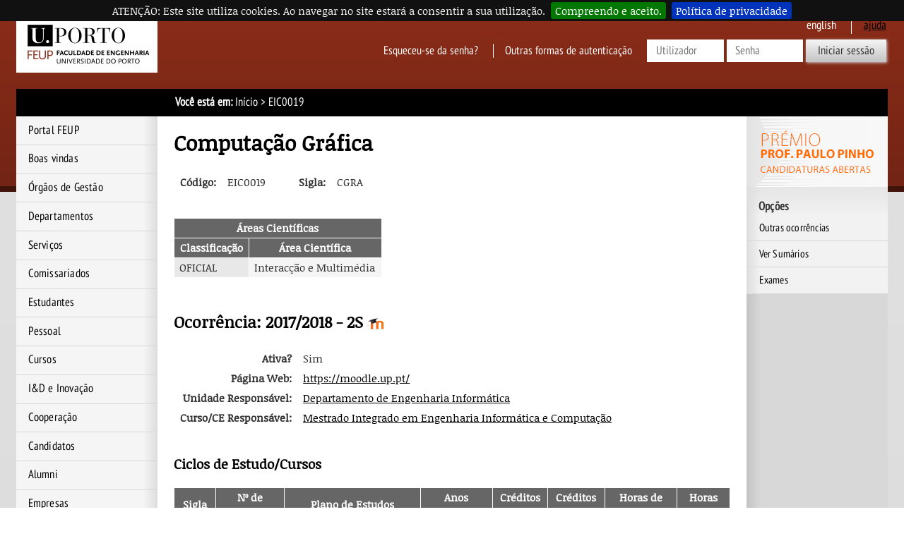

--- FILE ---
content_type: text/html; charset=iso-8859-15
request_url: https://sigarra.up.pt/feup/pt/ucurr_geral.ficha_uc_view?pv_ocorrencia_id=399891
body_size: 30487
content:
<!DOCTYPE html>
<html lang="pt" dir="ltr">
<head>
<link rel="apple-touch-icon" sizes="57x57" href="/apple-touch-icon-57x57.png" /><link rel="apple-touch-icon" sizes="114x114" href="/apple-touch-icon-114x114.png" /><link rel="apple-touch-icon" sizes="72x72" href="/apple-touch-icon-72x72.png" /><link rel="apple-touch-icon" sizes="144x144" href="/apple-touch-icon-144x144.png" /><link rel="apple-touch-icon" sizes="60x60" href="/apple-touch-icon-60x60.png" /><link rel="apple-touch-icon" sizes="120x120" href="/apple-touch-icon-120x120.png" /><link rel="apple-touch-icon" sizes="76x76" href="/apple-touch-icon-76x76.png" /><link rel="apple-touch-icon" sizes="152x152" href="/apple-touch-icon-152x152.png" /><link rel="icon" type="image/png" href="/favicon-16x16.png" sizes="16x16" /><link rel="icon" type="image/png" href="/favicon-32x32.png" sizes="32x32" /><link rel="icon" type="image/png" href="/favicon-96x96.png" sizes="96x96" /><link rel="icon" type="image/png" href="/favicon-160x160.png" sizes="160x160" /><meta name="msapplication-TileColor" content="#000000" /><meta name="msapplication-TileImage" content="/mstile-144x144.png" /><meta name="msapplication-square70x70logo" content="/mstile-70x70.png" /><meta name="msapplication-square150x150logo" content="/mstile-150x150.png" /><meta name="msapplication-square310x310logo" content="/mstile-310x310.png" />
<meta name="viewport" content="width=device-width">
<meta http-equiv="Content-Type" content="text/html;charset=iso-8859-15">
<link rel="canonical" href="https://sigarra.up.pt/feup/pt/ucurr_geral.ficha_uc_view?pv_ocorrencia_id=399891" />
<link rel="alternate" href="https://sigarra.up.pt/feup/pt/ucurr_geral.ficha_uc_view?pv_ocorrencia_id=399891" hreflang="pt" />
<link rel="alternate" href="https://sigarra.up.pt/feup/en/ucurr_geral.ficha_uc_view?pv_ocorrencia_id=399891" hreflang="en" />
<meta name="author" content="Faculdade de Engenharia da Universidade do Porto">
<!--start css -->
<link rel="stylesheet" type="text/css" href="/feup/pt/css/768" media="screen,print">
<link rel="stylesheet" type="text/css" href="/feup/pt/css/1608" media="screen,print">
<link rel="stylesheet" type="text/css" href="/feup/pt/css/774" media="screen,print">
<link rel="stylesheet" type="text/css" href="/feup/pt/css/775" media="print">
<link rel="stylesheet" type="text/css" href="/feup/pt/css/771" media="screen,print">
<link rel="stylesheet" type="text/css" href="/feup/pt/css/815" media="print">
<link rel="stylesheet" type="text/css" href="/feup/pt/css/2168" media="screen,print">
<link rel="stylesheet" type="text/css" href="/feup/pt/css/780" media="screen,print">
<link rel="stylesheet" type="text/css" href="/feup/pt/css/1768" media="screen,print">
<link rel="stylesheet" type="text/css" href="/feup/pt/css/846" media="screen,print,handheld">
<link rel="stylesheet" type="text/css" href="/feup/pt/css/1848" media="print">
<link rel="stylesheet" type="text/css" href="/feup/pt/css/2548" media="screen">
<link rel="stylesheet" type="text/css" href="/feup/pt/css/2568" media="screen,handheld">
<link rel="stylesheet" type="text/css" href="/feup/pt/css/803" media="screen,print,handheld">

<!--end css -->
<title>FEUP - Computação Gráfica</title>

<script type="text/javascript" src="js/web_base.js"></script>

<script type="text/javascript" src="/feup/pt/js/jquery.js"></script>
<script type="text/javascript" src="/feup/pt/js/jquery-migrate.js"></script>
<script type="text/javascript" src="/feup/pt/js/bootstrap.min.js"></script>

<script type="text/javascript" src="/feup/pt/js/jquery.cookiebar.js"></script>
<link rel="stylesheet" type="text/css" href="/feup/pt/css/2228">
<noscript><div id="cookie-bar" class="fixed"><p>ATENÇÃO: Este site utiliza cookies. Ao navegar no site estará a consentir a sua utilização.<a href="web_page.aceita_cookies?pv_address=UCURR_GERAL.FICHA_UC_VIEW?pv_ocorrencia_id=399891" class="cb-enable">Compreendo e aceito.</a><a href="https://www.up.pt/portal/pt/politica-de-privacidade/" class="cb-policy">Política de privacidade</a></p></div></noscript>

</head>
<body >
<div class="saltar" tabindex="0">Saltar para:<ul><li><a href="#ancora-conteudo" accesskey="c">Conteúdo (tecla de atalho: c)</a></li><li><a href="#ancora-opcoes" accesskey="o">Opções (tecla de atalho: o)</a></li><li><a href="#ancora-menu" accesskey="m">Menu Principal (tecla de atalho: m)</a></li><li><a href="#ancora-login" accesskey="s">Iniciar sessão autenticada (tecla de atalho: s)</a></li></ul></div>
<div id="involucro">
<div id="cabecalho">
<a href="web_page.Inicial" title="Ligação à página Inicial"><img src="/feup/pt/imagens/LogotipoSI" alt="Logótipo"  title="Logótipo"   id="logotipo" width="400" height="160"></a>
<link rel="stylesheet" href="/lib/bootstrap/css/bootstrap.min.css">
<script type="text/javascript" src="/lib/bootstrap/js/bootstrap.min.js"></script>

<link rel="stylesheet" href="/lib/font-awesome/css/font-awesome.min.css"><a href="#" data-element-to-toggle="#colunaprincipal" id="toggle-coluna-principal" aria-hidden="true">
  <div class="visibilidade-coluna-esquerda">
    <span class="fa fa-bars" aria-hidden="true"></span>
    <span class="acs">Comuta visibilidade da coluna esquerda</span>
  </div>
</a><div id="cabecalho-conteudo-1">
<div class="logotipo-alternativo" aria-hidden="true">
  <a href="web_page.Inicial" title="Ligação à página Inicial"><img src="imagens/LogotipoSI" alt="Logótipo" title="Logótipo" id="logotipo" width="200" height="80"></a>
</div></div><div id="cabecalho-conteudo-2">
<div class="cabecalho-agregador"><a href="/feup/en/UCURR_GERAL.FICHA_UC_VIEW?pv_ocorrencia_id=399891" class="idioma en" title="This Page in English">
English
</a>
<a href="web_base.gera_pagina?p_pagina=249641" class="ajuda-contextual" title="Ajuda Contextual">
ajuda
</a>
<div class="autenticacao nao-autenticado">
<div class="login-alternativo" aria-hidden="true">
<a href="vld_validacao.login?p_address=WEB_PAGE.INICIAL&p_app=162&p_amo=1708">
<span class="fa fa-unlock" aria-hidden="true">
</span>
<span class="acs">
Login
</span>
</a>
</div>
<form action="vld_validacao.validacao" method="post">
<input type="hidden" name="p_app" value="162">
<input type="hidden" name="p_amo" value="1708">
<a name="ancora-login"></a>
<a href="gent_geral.list_services" title="Clique aqui para recuperar o acesso ao SIGARRA" class="recuperacao-de-acesso">Esqueceu-se da senha?</a>
<a href="vld_validacao.login?p_address=UCURR_GERAL.FICHA_UC_VIEW?pv_ocorrencia_id=399891&p_app=162&p_amo=1708" title="Outras formas de autenticação" class="outras-autenticacoes">Outras formas de autenticação</a>
<input type="hidden" name="p_address" value="UCURR_GERAL.FICHA_UC_VIEW?pv_ocorrencia_id=399891">
<input type="text" name="p_user" title="Introduza o utilizador" placeholder="Utilizador" id="user" autocomplete="off" data-cip-id="user">
<input type="password" autocomplete="off" name="p_pass" title="Introduza a senha" placeholder="Senha" id="pass" autocomplete="off" data-cip-id="pass">
<button value="Iniciar sessão" type="submit">Iniciar sessão</button>
</form>
</div>
</div><a href="#" data-element-to-toggle="#colunaextra" id="toggle-coluna-secundaria" aria-hidden="true">
  <div class="visibilidade-coluna-direita">
    <span class="fa fa-ellipsis-v" aria-hidden="true"></span>
    <span class="acs">Comuta visibilidade da coluna direita</span>
  </div>
</a></div>
</div>
<div id="barralocalizacao"><strong>Você está em:</strong> <a href="web_page.inicial" title="Início" >Início</a><span class="pagina-atual"> &gt; EIC0019</span></div>
<div id="envolvente">
<div id="colunaprincipal"><!-- Inicio Coluna Principal -->
<nav><div id="menu-navegacao">
<div id="menu-navegacao-cabecalho">Menu Principal</div>
<div id="menu-navegacao-conteudo"><a name="ancora-menu" class="ecra"></a>
<ul>
<li><a href="https://www.up.pt/feup" title="Portal FEUP" class="menu-navegacao-conteudo-1">Portal FEUP</a></li>
<li><a href="web_base.gera_pagina?P_pagina=1182" title="Boas vindas" class="menu-navegacao-conteudo-2">Boas vindas</a></li>
<li><a href="web_base.gera_pagina?p_pagina=31715" title="Órgãos de Gestão" class="menu-navegacao-conteudo-3">Órgãos de Gestão</a></li>
<li><a href="uni_geral.nivel_list?pv_nivel_id=1" title="Departamentos" class="menu-navegacao-conteudo-4">Departamentos</a></li>
<li><a href="uni_geral.nivel_list?pv_nivel_id=4" title="Serviços" class="menu-navegacao-conteudo-5">Serviços</a></li>
<li><a href="uni_geral.nivel_list?pv_nivel_id=23" title="Comissariados" class="menu-navegacao-conteudo-6">Comissariados</a></li>
<li><a href="web_base.gera_pagina?p_pagina=ESTUDANTES" title="Estudantes" class="menu-navegacao-conteudo-7">Estudantes</a></li>
<li><a href="func_geral.formquery" title="Pessoal" class="menu-navegacao-conteudo-8">Pessoal</a></li>
<li><a href="cur_geral.cur_inicio" title="Cursos" class="menu-navegacao-conteudo-10">Cursos</a></li>
<li><a href="web_base.gera_pagina?p_pagina=1827" title="Investigação e Desenvolvimento e Inovação" class="menu-navegacao-conteudo-11">I&D e Inovação</a></li>
<li><a href="web_base.gera_pagina?p_pagina=1823" title="Cooperação" class="menu-navegacao-conteudo-12">Cooperação</a></li>
<li><a href="web_base.gera_pagina?P_pagina=44606" title="Portal do Candidato" class="menu-navegacao-conteudo-13">Candidatos</a></li>
<li><a href="web_base.gera_pagina?p_pagina=243186" title="Alumni" class="menu-navegacao-conteudo-14">Alumni</a></li>
<li><a href="web_base.gera_pagina?p_pagina=242380" title="Empresas" class="menu-navegacao-conteudo-15">Empresas</a></li>
<li><a href="noticias_geral.lista_noticias" title="Notícias" class="menu-navegacao-conteudo-16">Notícias</a></li>
<li><a href="web_base.gera_pagina?p_pagina=1831" title="Pesquisa" class="menu-navegacao-conteudo-17">Pesquisa</a></li>
</ul></div></div></nav> <!-- end navegacao-menu -->
<div id="caixa-campus">
<div id="caixa-campus-cabecalho">
Mapa das Instalações
</div>
<div id="caixa-campus-conteudo">
<div class="planta-involucro">
<map name="mapamIkKDLEx"><area shape="poly" alt="Edifício A (Administração)" coords="25,76,19,76,22,67,19,66,19,64,14,64,14,62,7,62,7,71,14,71,14,67,17,68,17,72,12,75,12,79,23,81,23,78,25,78" href="instal_geral.edificio_view?pv_id=1401" title="Edifício A (Administração)" />
<area shape="poly" alt="Edifício B (Aulas) - Bloco I" coords="74,83,69,83,66,80,65,75,73,75,76,78,78,81" href="instal_geral.edificio_view?pv_id=1404" title="Edifício B (Aulas) - Bloco I" />
<area shape="poly" alt="Edifício B (Aulas) - Bloco II" coords="87,90,86,100,80,98,82,91,76,90,74,97,69,95,71,83,87,88,86,90" href="instal_geral.edificio_view?pv_id=1407" title="Edifício B (Aulas) - Bloco II" />
<area shape="poly" alt="Edifício B (Aulas) - Bloco III" coords="46,79,70,83,70,88,65,87,64,95,58,93,59,86,54,86,53,94,47,92,48,84,46,84" href="instal_geral.edificio_view?pv_id=1405" title="Edifício B (Aulas) - Bloco III" />
<area shape="poly" alt="Edifício B (Aulas) - Bloco IV" coords="26,76,46,79,46,84,43,84,42,92,36,90,37,83,33,83,31,91,25,89,27,78,25,78,25,76" href="instal_geral.edificio_view?pv_id=1406" title="Edifício B (Aulas) - Bloco IV" />
<area shape="poly" alt="Edifício C (Biblioteca)" coords="95,83,105,86,102,96,93,92" href="instal_geral.edificio_view?pv_id=1408" title="Edifício C (Biblioteca)" />
<area shape="poly" alt="Edifício D (CICA)" coords="87,71,92,71,90,81,88,81,88,79,86,79,86,81,84,81,84,73,86,73,87,75" href="instal_geral.edificio_view?pv_id=1409" title="Edifício D (CICA)" />
<area shape="poly" alt="Edifício E (Química)" coords="44,71,32,71,32,68,30,68,30,54,37,54,37,66,44,66" href="instal_geral.edificio_view?pv_id=1410" title="Edifício E (Química)" />
<area shape="rect" alt="Edifício F (Minas e Metalurgia)" coords="44,54,51,71" href="instal_geral.edificio_view?pv_id=1411" title="Edifício F (Minas e Metalurgia)" />
<area shape="rect" alt="Edifício F (Minas e Metalurgia)" coords="47,47,51,51" href="instal_geral.edificio_view?pv_id=1411" title="Edifício F (Minas e Metalurgia)" />
<area shape="poly" alt="Edifício G (Civil)" coords="73,71,51,71,51,66,56,66,56,54,67,54,67,66,73,66" href="instal_geral.edificio_view?pv_id=1412" title="Edifício G (Civil)" />
<area shape="rect" alt="Edifício H (Civil)" coords="55,31,73,51" href="instal_geral.edificio_view?pv_id=1413" title="Edifício H (Civil)" />
<area shape="poly" alt="Edifício I (Electrotecnia)" coords="73,71,90,71,90,54,84,54,84,66,80,66,80,53,73,54" href="instal_geral.edificio_view?pv_id=1414" title="Edifício I (Electrotecnia)" />
<area shape="poly" alt="Edifício J (Electrotecnia)" coords="84,51,73,51,73,46,82,46,82,45,79,45,79,40,84,40" href="instal_geral.edificio_view?pv_id=1415" title="Edifício J (Electrotecnia)" />
<area shape="rect" alt="Edifício K (Pavilhão)" coords="75,40,78,44" href="instal_geral.edificio_view?pv_id=1427" title="Edifício K (Pavilhão)" />
<area shape="poly" alt="Edifício L (Mecânica)" coords="102,72,96,71,91,71,91,67,96,67,96,54,102,54" href="instal_geral.edificio_view?pv_id=1416" title="Edifício L (Mecânica)" />
<area shape="rect" alt="Edifício M (Mecânica)" coords="90,31,102,51" href="instal_geral.edificio_view?pv_id=1421" title="Edifício M (Mecânica)" />
<area shape="poly" alt="Edifício N (Garagem)" coords="92,71,96,71,107,74,101,84,95,82,93,85,89,83,90,81" href="instal_geral.edificio_view?pv_id=1417" title="Edifício N (Garagem)" />
<area shape="poly" alt="Edifício O (Cafetaria)" coords="15,54,28,54,28,58,26,58,26,57,19,57,19,59,15,60" href="instal_geral.edificio_view?pv_id=1430" title="Edifício O (Cafetaria)" />
<area shape="poly" alt="Edifício P (Cantina)" coords="82,118,89,126,87,128,88,129,80,137,79,135,81,133,73,126" href="instal_geral.edificio_view?pv_id=1431" title="Edifício P (Cantina)" />
<area shape="poly" alt="Edifício Q (Central de Gases)" coords="44,47,46,47,46,50,44,50" href="instal_geral.edificio_view?pv_id=1426" title="Edifício Q (Central de Gases)" />
<area shape="poly" alt="Edifício R (Laboratório de Engenharia do Ambiente)" coords="48,40,50,40,50,45,47,45,47,41,48,41" href="instal_geral.edificio_view?pv_id=1428" title="Edifício R (Laboratório de Engenharia do Ambiente)" />
<area shape="poly" alt="Edifício S1 (INESC)" coords="79,11,79,22,69,22,69,16,70,16" href="instal_geral.edificio_view?pv_id=1420" title="Edifício S1 (INESC)" />
<area shape="poly" alt="Edifício S2 (INESC/FEUP)" coords="79,14,79,21,88,21,88,14" href="instal_geral.edificio_view?pv_id=1461" title="Edifício S2 (INESC/FEUP)" />
<area shape="poly" alt="Edifício T (Torre do INEGI)" coords="101,16,105,17,104,21,100,20" href="instal_geral.edificio_view?pv_id=1424" title="Edifício T (Torre do INEGI)" />
<area shape="poly" alt="Edifício U (Nave do INEGI)" coords="88,11,98,11,98,15,101,15,99,18,97,18,97,21,88,21" href="instal_geral.edificio_view?pv_id=1429" title="Edifício U (Nave do INEGI)" />
<area shape="poly" alt="Edifício X (Associação de Estudantes)" href="instal_geral.edificio_view?pv_id=1432" coords="54,133,54,137,46,138,46,139,42,141,39,139,43,137,41,135,40,136,37,132,41,130,42,132,46,131,47,134" title="Edifício X (AEFEUP)" /></map>
<img src="instal_geral2.get_mapa?pv_id=80721" usemap="#mapamIkKDLEx">
</div>
</div>
</div>
<!--Fim do Mapa das Instalações-->
</div><!-- end colunaprincipal -->
<div id="colunaextra"><!-- Início da Coluna Extra -->
<a href="https://sigarra.up.pt/feup/pt/noticias_geral.ver_noticia?p_nr=189598"><img src="/feup/pt/imagens/destaque/41973" alt="Prémio Professor Paulo Pinho" title="Prémio Professor Paulo Pinho" class="destaque"></a><a name="ancora-opcoes" class="ecra"></a>
<div class="caixa-opcoes">
<div class="caixa-opcoes-cabecalho opc-grupo-20">Opções</div>
<div class="caixa-opcoes-conteudo">
<ul>
<li><a href="ucurr_geral.ficha_uc_list?pv_ucurr_id=224691 " title="Outras ocorrências">Outras ocorrências</a></li>
<li><a href="sumarios_geral.ver?pv_ocorrencia_id=399891 " title="Ver Sumários">Ver Sumários</a></li>
<li><a href="exa_geral.mapa_de_exames?p_ocorr_id=399891 " title="Exames">Exames</a></li>
</ul><!--fecha_grupo_anterior-->
</div><!-- end caixa-opcoes-conteudo -->
</div><!-- end caixa-opcoes -->
</div><!-- end Coluna Extra -->
<div id="conteudo"><div id="conteudoinner">
<h1 id="seccao"></h1>
<a name="ancora-conteudo" class="ecra"></a>
<h1>Computação Gráfica</h1>
<table  class="formulario">
<tr>
<td class="formulario-legenda">Código:</td>
<td>EIC0019</td>
<td>&nbsp;&nbsp;&nbsp;</td>
<td class="formulario-legenda">Sigla:</td>
<td>CGRA</td>
</tr>
</table>
<br />
<table  class="dados">
<tr>
<th colspan="2">Áreas Científicas</th>
</tr>
<tr>
<th>Classificação</th>
<th>Área Científica</th>
</tr>
<tr class="d">
<td class="k t">OFICIAL</td>
<td class="t">Interacção e Multimédia</td>
</tr>
</table>
<h2>Ocorrência: 2017/2018 - 2S <a href="moodle_portal.go_moodle_portal_up?p_codigo=-1" title="Requerida a integração com o Moodle"><img src="/feup/pt/imagens/MoodleIcon" alt="Ícone do Moodle"  title="Requerida a integração com o Moodle"   class="border0"></a></h2>
<table  class="formulario">
<tr>
<td class="formulario-legenda">Ativa? </td>
<td>Sim</td>
</tr>
<tr>
<td class="formulario-legenda">Página Web: </td>
<td><a href="https://moodle.up.pt/" title="Ver Página" >https://moodle.up.pt/</a></td>
</tr>
<tr>
<td class="formulario-legenda">Unidade Responsável: </td>
<td><a href="uni_geral.unidade_view?pv_unidade=151" title="Ver Unidade" >Departamento de Engenharia Informática</a></td>
</tr>
<tr>
<td class="formulario-legenda">Curso/CE Responsável: </td>
<td><a href="cur_geral.cur_view?pv_curso_id=742&pv_ano_lectivo=2017" title="Ver Página" >Mestrado Integrado em Engenharia Informática e Computação</a></td>
</tr>
</table>
<h3>Ciclos de Estudo/Cursos</h3>
<table  class="dados">
<tr>
<th>Sigla</th>
<th>Nº de Estudantes</th>
<th>Plano de Estudos</th>
<th>Anos Curriculares</th>
<th>Créditos UCN</th>
<th>Créditos ECTS</th>
<th>Horas de Contacto</th>
<th>Horas Totais</th>
</tr>
<tr class="d">
<td rowspan="1" class="k t"><a href="cur_geral.cur_view?pv_curso_id=742&pv_ano_lectivo=2017">MIEIC</a></td>
<td rowspan="1" class="n">171</td>
<td rowspan="1" class="t"><a href="cur_geral.cur_planos_estudos_view?pv_plano_id=2496&pv_ano_lectivo=2017">Plano de estudos a partir de 2009/10</a></td>
<td rowspan="1" class="l">2</td>
<td rowspan="1" class="l"> - </td>
<td rowspan="1" class="n">6</td>
<td rowspan="1" class="n">56</td>
<td rowspan="1" class="n">162</td>
</tr>
</table>
<h3>Língua de trabalho</h3>
Português - Suitable for English-speaking students
<h3>Objetivos</h3>
<p>ENQUADRAMENTO: A computação Gráfica tem vindo a afirmar-se e é hoje um componente muito importante em toda a envolvente de interação pessoa-computador. No entanto, a sua aplicabilidade vai muito além, tendo hoje em dia uma posição de relevo em indústrias importantes como sejam a cinematográfica e a dos jogos. Também na tecnologia e na ciência desempenha um papel insubstituível permitindo a visualização de fenómenos, muitas vezes ligada a simulação e a técnicas de realidade virtual. Nesta unidade curricular, efetua-se uma abordagem às matérias de Computação Gráfica segundo uma filosofia tipo Top-Down, iniciando-se com os temas mais relacionados com os 3D (síntese de imagem, modelação) e terminando com a visita a vários algoritmos mais elementares, no âmbito dos 2D. A componente 3D da matéria é acompanhada, nas aulas práticas, com exercícios baseados em tecnologias de grande utilização, o OpenGL e o WebGL.</p>
<p>OBJETIVOS ESPECÌFICOS: - Transmitir o conhecimento de conceitos, técnicas, algoritmos, tecnologias e arquitecturas de Computação Gráfica. - Reforçar os conhecimentos teóricos com a sua aplicação prática, por meio da implementação, teste e avaliação de algoritmos abordados em teoria.</p>
<p>DISTRIBUIÇÃO PERCENTUAL<br />- Componente científica: 50%<br />- Componente tecnológica: 50%</p>
<p> </p><h3>Resultados de aprendizagem e competências</h3>
<p>RESULTADOS DA APRENDIZAGEM:<br />- compreender a interligação dos vários módulos de um sistema gráfico 3D;<br />- desenhar e implementar pequenas aplicações orientadas para os 3D;<br />- desenhar e implementar aplicações com interface gráfica, nas suas várias vertentes;<br />- dominar a programação por eventos.</p><h3>Modo de trabalho</h3>
Presencial
<h3>Pré-requisitos (conhecimentos prévios) e co-requisitos (conhecimentos simultâneos)</h3>
<p>- Programação (preferivelmente em C/C++)<br />- Algoritmos e Estruturas de Dados.<br />- Operações algébricas de utilização comum.<br />- Álgebra e Matemática. </p><h3>Programa</h3>
<p>Panorâmica da Computação Gráfica e suas aplicações.<br /><br />Síntese de Imagem de cenas 3D:<br />    iluminação local e iluminação global;<br />    cálculo de visibilidade.<br /><br />Representação de cor em Computação Gráfica.<br /><br />Transformações geométricas 2D/3D.<br /><br />Modelação:<br />    malhas poligonais 3D,<br />    curvas,<br />    superfícies e sólidos.<br /><br />Interacção; conceitos para o desenvolvimento de interfaces gráficas.<br /><br />Computação Gráfica 2D: algoritmos de rasterização, transformações geométricas 2D e visualização 2D.</p><h3>Bibliografia Obrigatória</h3>
Foley, James D. 070; <a href="https://discovery.up.pt/permalink/351PUCS_INST/1levj0s/alma990004551570108801" title="Introduction to computer graphics (Abre numa nova janela)" target="_blank" >Introduction to computer graphics</a>. ISBN: 0-201-60921-5 <br>
<h3>Bibliografia Complementar</h3>
Hearn, Donald; <a href="https://discovery.up.pt/permalink/351PUCS_INST/1levj0s/alma990004593540108801" title="Computer graphics (Abre numa nova janela)" target="_blank" >Computer graphics</a>. ISBN: 0-13-578634-7 <br>
<h3>Observações Bibliográficas</h3>
Outros elementos de consulta serão disponibilizados oportunamente pelos docentes/Other bibliographic issues may be available.
<h3>Métodos de ensino e atividades de aprendizagem</h3>
<p>Aulas teóricas:<br />- Apresentação das principais teorias, técnicas e algoritmos utilizados em Computação Gráfica.<br /><br />Aulas Teórico-Práticas:<br />- Discussão e desenvolvimento de exercícios, testados em computador, ao nível de cada grupo, com possíveis desenvolvimentos extra-escolares.<br />- Utilização de OpenGL/WebGL para verificação de alguns tópicos teóricos 3D, assim como para as questões 2D.<br />- Realização de um pequeno projeto.</p><h3>Software</h3>
Java Script, C/C++, WebGL<br>
<h3>Palavras Chave</h3>
Ciências Físicas > Ciência de computadores > Modelação em 3 dimensões<br>
Ciências Tecnológicas > Tecnologia > Técnicas gráficas > Computação gráfica<br>
Ciências Tecnológicas > Tecnologia > Tecnologia de interface > Realidade virtual<br>
Ciências Físicas > Ciência de computadores > Sistema de computadores > Interacção pessoa-computador<br>
<h3>Tipo de avaliação</h3>
Avaliação distribuída com exame final
<h3>Componentes de Avaliação</h3>
<table  class="dados">
<tr>
<th>Designação</th>
<th>Peso (%)</th>
</tr>
<tr class="d">
<td class="t">Exame</td>
<td class="n">  60,00</td>
</tr>
<tr class="d">
<td class="t">Teste</td>
<td class="n">  20,00</td>
</tr>
<tr class="d">
<td class="t">Trabalho laboratorial</td>
<td class="n">  20,00</td>
</tr>
<tr class="totais">
<td><b>Total: </b></td>
<td class="n">  100,00</td>
</tr>
</table>
<h3>Componentes de Ocupação</h3>
<table  class="dados">
<tr>
<th>Designação</th>
<th>Tempo (Horas)</th>
</tr>
<tr class="d">
<td class="t">Estudo autónomo</td>
<td class="n">   78,00</td>
</tr>
<tr class="d">
<td class="t">Frequência das aulas</td>
<td class="n">   56,00</td>
</tr>
<tr class="d">
<td class="t">Trabalho laboratorial</td>
<td class="n">   30,00</td>
</tr>
<tr class="totais">
<td><b>Total: </b></td>
<td class="n">  164,00</td>
</tr>
</table>
<h3>Obtenção de frequência</h3>
<p>Não exceder o número limite de faltas e obter um mínimo de 40% na classificação da avaliação distribuída.</p><h3>Fórmula de cálculo da classificação final</h3>
<p>Legenda:<br />CF: Classificação Final<br />AvEx: Classificaçao de Exame<br />AvDis: Avaliação Distribuída<br /><br />CF = 60% AvEx + 40% AvDis<br /><br />AvDis = 50% Minitestes + 50% Trabalho/Projeto<br /><br />Para obter aprovação é exigido um mínimo de 40% em qualquer das duas componentes de avaliação, distribuída e exame final. NOTA: os mini-testes são sem consulta; o exame final é com consulta.</p><h3>Provas e trabalhos especiais</h3>
<p>Os minitestes ocorrerão no horário das aulas teóricas, nas seguintes datas:<br /><br />   - 2018-03-15<br />   - 2018-05-03<br /><br />A entrega do projeto final deverá ocorrer até ao dia:<br /><br />   - 2018-05-27<!-- MT1: 25/03/2015 (salas B104, B208, B213)<br />MT2: 13/05/2015 (salas B104, B208, B213) --></p><h3>Avaliação especial (TE, DA, ...)</h3>
<p>Os alunos com inscrição TE e equivalentes devem, de preferência, realizar os mini testes correspondentes à avaliação distribuída, sendo o trabalho/projeto obrigatório. Devem tomar a iniciativa de acordar, com o docente, datas para acompanhamento dos trabalhos práticos.<br /><br />A classificação final poderá, em caso de haver vantagem, ser atribuída como em melhoria de classificação.</p><h3>Melhoria de classificação</h3>
<p>Para efeitos de melhoria, a classificação distribuída resume-se a 20% correspondentes ao trabalho/projeto, dispensando-se a classificação dos minitestes (peso do exame = 80%).</p><h3>Observações</h3>
<p>Embora a lingua "regular" de ensino seja o Português, pode optar-se pelo Inglês no caso de a unidade curricular ser frequentada por alunos estrangeiros. O material de apoio à unidade curricular e os resultados das avaliações são publicados no moodle da FEUP.</p><script type="text/javascript">jQuery(document).ready(function($) {
$.cookieBar({message: 'ATENÇÃO: Este site utiliza cookies. Ao navegar no site estará a consentir a sua utilização.', acceptText: 'Compreendo e aceito.', fixed: true,policyButton: true,policyText: 'Política de privacidade',policyURL: 'https://www.up.pt/portal/pt/politica-de-privacidade/'});
});</script>
</div><!-- end conteudoinner--></div><!-- end conteudo-->
</div><!-- end envolvente -->
<div class="limpar"></div>
<div id="ferramentas">
<span id="imprimir-extra"><script type="text/javascript">
//<![CDATA[document.write('<a href="javascript:window.print()">Versão para Impressão<\/a>')
//]]>
</script></span>
<span id="recomendar"><a href="mailto:?subject=Penso%20que%20isto%20te%20pode%20interessar:%20FEUP%20-%20Computação%20Gráfica&amp;body=Penso%20que%20isto%20te%20pode%20interessar:%20FEUP%20-%20Computação%20Gráfica.%20%250A%250Ahttp://sigarra.up.pt/feup/pt/UCURR_GERAL.FICHA_UC_VIEW?pv_ocorrencia_id=399891">Recomendar Página</a></span>
<script type="text/javascript">
document.write('<span id="favoritos"><a href = "javascript:AddToFavorites()" title="Adicionar aos Favoritos">Adicionar aos Favoritos<\/a><\/span>');
</script>
<span id="voltar-topo">
<a href="#conteudo">Voltar ao Topo</a></span></div><!-- end ferramentas -->
<div id="rodape">

<span id="rodape-copyright"><a href="web_base.gera_pagina?p_pagina=COPYRIGHT">Copyright 1996-2026 &copy; Faculdade de Engenharia da Universidade do Porto</a></span>
<span id="rodape-termos">&nbsp;I&nbsp;<a href="web_base.gera_pagina?p_pagina=TERMOS%20E%20CONDICOES">Termos e Condições</a></span>
<span id="rodape-acessibilidade">&nbsp;I&nbsp;<a href="web_base.gera_pagina?p_pagina=ACESSIBILIDADE">Acessibilidade</a></span>
<span id="rodape-az">&nbsp;I&nbsp;<a href="az_geral.az?pct_id=162">Índice A-Z</a></span>
<span id="rodape-livro-visitas">&nbsp;I&nbsp;<a href="livro_visitas_geral.ver">Livro de Visitas</a></span>
<br>
<span id="rodape-geracao">Página gerada em: 2026-01-20 às 02:23:10</span>

 | <span id="rodape-pua"><a href="/up/pt/web_base.gera_pagina?p_pagina=politica-utilizacao-aceitavel">Política de Utilização Aceitável</a></span> | <span id="rodape-pd"><a href="/up/pt/web_base.gera_pagina?p_pagina=politica-protecao-dados-pessoais">Política de Proteção de Dados Pessoais</a> | <a href="https://up.pt/denuncias" title="Ligação ao Portal da Denúncia U.Porto">Denúncias</a></span><script type="text/javascript">
$(function() {
    /*function setHeights() {
        var uiReferencia = null,
            uiElementos = $("#colunaprincipal, #colunaextra, #conteudo-extra, #conteudo-principal, #conteudo");

        $("#conteudo").css({height: "auto"});
        uiElementos.each(function(index, elemento) {
            var uiElemento = $(elemento);

            if (!uiReferencia || uiElemento.outerHeight() > uiReferencia.outerHeight()) {
                uiReferencia = uiElemento;
            }
        });

        uiElementos.each(function(index, elemento) {
            var uiElemento = $(elemento);

            uiElemento.height(uiElemento.height() + (uiReferencia.outerHeight() - uiElemento.outerHeight()));
        });
    }

    setTimeout(setHeights, 300);*/

$("*[data-element-to-toggle]").on("click", function(event) {
   event.preventDefault();
   $($(this).attr("data-element-to-toggle")).toggle();
});

/*$(window).on("resize", function (event) {
   setTimeout(setHeights, 300);
   $("[data-element-to-toggle]").each(function(index, elemento) {
      var uiElemento = $(elemento);
      if (!uiElemento.find("> div").is(":visible")) {
         $(uiElemento.attr("data-element-to-toggle")).css({"display": ""});
      }
   });
});*/
})
</script></div><!-- end rodape -->
</div><!-- end involucro -->
<!-- Powered by GESSI: (c) 1996-2026 Universidade do Porto (Portugal) -->
<!-- Piwik -->
<script type="text/javascript">
	var siteIdsArr = [47,5],
		pkBaseURL = (("https:" == document.location.protocol) ? "https://piwik.up.pt/" : "http://piwik.up.pt/"),
        oBody = document.getElementsByTagName('body')[0],
        oScript = document.createElement('script');
    
    function onLibLoaded() {
        try {
            for (var i = 0; i < siteIdsArr.length; i++) {
                var piwikTracker = Piwik.getTracker(pkBaseURL + "piwik.php", siteIdsArr[i]);
                piwikTracker.trackPageView();
                piwikTracker.enableLinkTracking();
            }
        } catch( err ) { console.log(err);}
    }
        
    oScript.type = 'text/javascript';
    oScript.src = pkBaseURL + "piwik.js";
    // most browsers
    oScript.onload = onLibLoaded;
    // IE 6 & 7
    oScript.onreadystatechange = function() {
        if (this.readyState == 'complete') {
            onLibLoaded();
        }
    }
    oBody.appendChild(oScript);
</script>
<noscript>
<p>
<img src="https://piwik.up.pt//piwik.php?idsite=47" style="border:0" alt="" />
</p>
</noscript>
<!-- End Piwik Tracking Code -->
</body>
</html>


--- FILE ---
content_type: text/css; charset=iso-8859-15
request_url: https://sigarra.up.pt/feup/pt/css/1768
body_size: 1473
content:
.clean_slider_container{
    overflow: hidden;
    margin:0 auto;
    padding-right:10px;
    position: relative;
}
.clean_slider_container ul{
    list-style: none outside none;
    margin: 0 0 4px;
    padding: 0;
}  
.clean_slider_container li{
    margin:0;
    padding:0;
    float:left;
}
.clean_slider_img_list img{
    display: none;
    z-index: 1;
    position: absolute;
}
.clean_slider_mark_container{
    float:right;
    margin-right: 10px;
}
.clean_slider_mark_container li{
    width:16px;;
    height:16px;
}    
.clean_slider_mark_container a{
    background: url(bg2.png) transparent top left no-repeat;
    width:16px;;
    height:16px;
    display: block;
}
.clean_slider_mark_container a.active{
    background: url(bg2.png) transparent bottom left no-repeat;
    width:16px;;
    height:16px;
    display: block;
}
.clean_slider_image_shown{
/** style to be applied to the final image **/
/** css3 properties, you can remove or change this class **/
    box-shadow:2px 2px 5px black;
    border-radius: 10px 10px 10px 10px;
}
.caption{
    background-color: black;
    filter: alpha(opacity = 80);    
    opacity: 0.8;
    position: absolute;
    height: 70px;
    z-index: 99;
    text-align: center;
    display: none;
    text-decoration: none;

}
.caption label{
    display: block;
    font-family: "Calibri", Arial, sans-serif;
    font-size: 12px;
    margin: 14px 10px 10px;
    color:white;
}
/** **/
div.caption{
    border-radius: 10px;
}

--- FILE ---
content_type: text/css; charset=iso-8859-15
request_url: https://sigarra.up.pt/feup/pt/css/2568
body_size: 241
content:
/* FEUP_2022_extra */

img.destaque {
display:inline;

}
@media (max-width: 900px) { img.destaque {
display:none;
}
}
div#cabecalho-par-quadra  {
display: inline;
}
@media (max-width: 900px) { div#cabecalho-par-quadra {
display:none;
}
}


--- FILE ---
content_type: text/javascript; charset=iso-8859-15
request_url: https://sigarra.up.pt/feup/pt/js/web_base.js
body_size: 16210
content:
function apaga_registo(){var e=confirm("Tem a certeza que pretende apagar este registo?");if(e){return true}else{return false}}function showhide(e,t){t=$("#"+t);e=$("#"+e);t.css("display")=t.css("display")=="block"?"none":"block";e.toggleClass("mais menos")}function abre_calendario(e,t,n,r,i){open("web_util.calendario?p_mes="+i+"&p_ano="+r+"&p_data_type="+n+"&p_form_name="+e+"&p_field="+t,"Calendario","scrollbars=no,resizable=no,width=200,height=250")}function toggleAjuda(e,t){if(!$("ifrAjuda").getAttribute($)){$("ifrAjuda").setAttribute("src",t)}$("divAjuda").style.display=$("divAjuda").style.display=="none"?"":"none";$("divAjuda").className="ajuda"+(e?e:"Dir");$("principal").className=$("principal").className=="principal"?"principalPeq"+(e?e:"Dir"):"principal";$("linkFechaAjuda").href="javascript:toggleAjuda('"+e+"');"}function checkAll(e){var t=document.getElementsByName(e);for(var n=0,r=t.length;n<r;n++){if(t[n].checked==false){t[n].checked=true}}}function uncheckAll(e){var t=document.getElementsByName(e);for(var n=0,r=t.length;n<r;n++){if(t[n].checked==true){t[n].checked=false}}}function switchAll(e){var t=document.getElementsByName(e);for(var n=0,r=t.length;n<r;n++){t[n].checked=!t[n].checked}}function ajudaContexto(e,t,n,r){elemento=$(e);if(elemento.getAttribute("id")){if($("ajuda_"+elemento.getAttribute("id").substr(elemento.getAttribute("id").indexOf("_")+1))){var i=$("ajuda_"+elemento.getAttribute("id").substr(elemento.getAttribute("id").indexOf("_")+1));i.parentNode.removeChild(i);elemento.parentNode.className=r;return}}contador++;var s=document.createElement("DIV");if(n){if(n!=0){s.setAttribute("style","float:right;")}}s.setAttribute("id","ajuda_"+contador);s.innerHTML=t;elemento.setAttribute("id","img_"+contador);elemento.parentNode.appendChild(s);elemento.setAttribute("onclick",elemento.getAttribute("onclick").substr(0,elemento.getAttribute("onclick").length-2));elemento.setAttribute("onclick",elemento.getAttribute("onclick")+(n?",'":",null,'")+elemento.parentNode.className+"');");elemento.parentNode.className="ajudaContextual"}function abreCalendario(e,t,n,r,i,s,o){posCal=o;var u=posCal?$n(e,posCal):$(e);if(t){formatoData=t}else{formatoData="DD-MM-YYYY"}var a=u.offsetLeft;var f=u.offsetTop+u.offsetHeight;var l=u;while(l.offsetParent){l=l.offsetParent;a+=l.offsetLeft;f+=l.offsetTop}desenhaCalendario(u,a,f,n,r,i,s)}function desenhaCalendario(e,t,n,r,i,s,o){var u,a,f,l;var c=getDataCampo(e.value);if(r){u=getDataCampo(r)}if(i){a=getDataCampo(i)}if(s){var h=$(s).value;if(h){f=getDataCampo(h);if(!e.value){c=f}}}if(o){var p=$(o).value;if(p){l=getDataCampo(p);if(!e.value){c=l}}}if(u&&f){u=u>f?u:f}else{if(f){u=f}}if(a&&l){a=a<l?a:l}else{if(l){a=l}}if(!$("divCalendario")){var d=document.createElement("div");d.setAttribute("id","divCalendario");d.className="brancob";d.setAttribute("style","visibility: hidden;");document.body.appendChild(d)}var v=$("divCalendario");v.style.position="absolute";v.style.left=t+"px";v.style.top=n+"px";v.style.visibility=v.style.visibility=="visible"?campoAntigo==e?"hidden":"visible":"visible";v.style.display=v.style.display=="block"?campoAntigo==e?"none":"block":"block";v.style.zIndex=1e3;campoAntigo=e;if(!u){u=dataMinAbs}if(!a){a=dataMaxAbs}refreshCalendario(e.name,c.getFullYear(),c.getMonth(),c.getDate(),u.getFullYear(),u.getMonth(),u.getDate(),a.getFullYear(),a.getMonth(),a.getDate())}function conteudoCalendario(e,t,n,r,i,s,o){posCal=o;var u=posCal?$n(e,posCal):$(e);if(t){formatoData=t}else{formatoData="DD-MM-YYYY"}var a,f,l,c;var h=getDataCampo(u.value);if(n){a=getDataCampo(n)}if(r){f=getDataCampo(r)}if(i){var p=$(i).value;if(p){l=getDataCampo(p);if(!u.value){h=l}}}if(s){var d=$(s).value;if(d){c=getDataCampo(d);if(!u.value){h=c}}}if(a&&l){a=a>l?a:l}else{if(l){a=l}}if(f&&c){f=f<c?f:c}else{if(c){f=c}}campoAntigo=u;if(!a){a=dataMinAbs}if(!f){f=dataMaxAbs}return refreshCalendario(u.name,h.getFullYear(),h.getMonth(),h.getDate(),a.getFullYear(),a.getMonth(),a.getDate(),f.getFullYear(),f.getMonth(),f.getDate(),1)}function refreshCalendario(e,t,n,r,i,s,o,u,a,f,l){var c,h;if(i&&o&&(s||s==0)){c=new Date(i,s,o)}if(u&&f&&(a||a==0)){h=new Date(u,a,f)}var p=new Date;if(n>=0&&t>0){p=new Date(t,n,1)}else{r=p.getDate();p.setDate(1)}var d=p.getFullYear();if(p.lastDay()<c){refreshCalendario(e,i,s,r,i,s,o,u,a,f);return}if(p>h){refreshCalendario(e,u,a,r,i,s,o,u,a,f);return}var v="<table class='tabela'>";v+="<tr>";if(!c||d>c.getFullYear()){v+="<td class='brancod'>"+botoesAntSeg(e,p,-12,"&lt;",i,s,o,u,a,f)+"</td>"}else{v+="<td class='brancod'></td>"}v+="<td colspan=5 class='brancoc'><div>";v+="<select id='p_ano' name='p_ano' onchange=\"refreshCalendario('"+e+"',this.value,"+n+","+r+","+i+","+s+","+o+","+u+","+a+","+f+')">';var m=d-100>i?d-100:i;for(var g=m;g<d;g++){v+="<option value='"+g+"'>"+g+"</option>"}v+="<option value='"+d+"' selected='selected'>"+d+"</option>";var y=d+30<u?d+30:u;for(g=d+1;g<=y;g++){v+="<option value='"+g+"'>"+g+"</option>"}v+="</select></div></td>";if(!h||d<h.getFullYear()){v+="<td class='branco'>"+botoesAntSeg(e,p,12,"&gt;",i,s,o,u,a,f)+"</td>"}else{v+="<td class='brancod'></td>"}v+="</tr>";v+="<tr>";if(p<=c){v+="<td class='brancod'></td>"}else{v+="<td class='brancod'>"+botoesAntSeg(e,p,-1,"&lt;",i,s,o,u,a,f)+"</td>"}v+="<td colspan=5 class='brancoc'><div>";v+="<select id='p_mes' name='p_mes' onchange=\"refreshCalendario('"+e+"',"+d+",this.value,"+r+","+i+","+s+","+o+","+u+","+a+","+f+')">';for(g=0;g<12;g++){if(!(d==c.getFullYear()&&g<s||d==h.getFullYear()&&g>a)){if(g==p.getMonth()){v+="<option value='"+g+"' selected='selected'>"+mesesArrayGr[g]+"</option>"}else{v+="<option value='"+g+"'>"+mesesArrayGr[g]+"</option>"}}}v+="</select></div></td>";if(p.lastDay()>=h){v+="<td class='brancod'></td>"}else{v+="<td class='branco'>"+botoesAntSeg(e,p,1,"&gt;",i,s,o,u,a,f)+"</td>"}v+="</tr>";v+="<tr>";for(g=0;g<diasArrayPeq.length;g++){v+="<th>"+diasArrayPeq[g]+"</th>"}v+="</tr>";v+="<tr>";for(g=0;g<p.getDay();g++){v+="<td class='escuro'></td>"}do{numDia=p.getDate();if(numDia==r){v+="<td class='calendsel' style='cursor:pointer; cursor:hand;' onMouseOut='this.className=\"calendsel\";' onMouseOver='this.className=\"calendeventsel\";' onclick=\"preencheCampoForm('"+e+"', '"+getDateString(p)+"');\"><div>"+numDia+"</div></td>"}else{if(p<c||p>h){v+="<td class='escuroc'><span class='cinzento'>"+numDia+"</span></td>"}else{v+="<td class='claroc' style='cursor:pointer; cursor:hand;' onMouseOut='this.className=\"claroc\";' onMouseOver='this.className=\"calendevent\";'  onclick=\"preencheCampoForm('"+e+"', '"+getDateString(p)+"');\">"+numDia+"</td>"}}if(p.getDay()==6){v+="</tr><tr>"}p.setDate(p.getDate()+1)}while(p.getDate()>1);if(p.getDay()>0){for(g=7;g>p.getDay();g--){v+="<td class='escuro'></td>"}}v+="</tr></table>";v+="<p class='formulariobotoes'>";v+="<button onClick='refreshCalendario(\""+e+'",null,null,null,'+i+","+s+","+o+","+u+","+a+","+f+");'><img src='imagens/BotaoHoje' alt=''  title=''   class='border0'> <span class='textopequeno'>Hoje</span></button> ";v+="<button onClick='preencheCampoForm(\""+e+"\");'><img src='imagens/BotaoApagar' alt=''  title=''   class='border0'> <span class='textopequeno'>Fechar</span></button>";v+="</p>";if(l){return v}else{$("divCalendario").innerHTML=v}}function botoesAntSeg(e,t,n,r,i,s,o,u,a,f){var l=(t.getMonth()+n)%12;var c=t.getFullYear()+parseInt((t.getMonth()+n)/12);if(l<0){l+=12;c+=-1}return"<img src='/gessi/imagens/"+(n<0?"Seta_Esquerda":"Seta_Direita")+"' style='cursor: pointer; cursor: hand;' alt='Seta Esquerda' title='' class='border0' width='11' height='11' onClick='refreshCalendario(\""+e+'",'+c+","+l+",null,"+i+","+s+","+o+","+u+","+a+","+f+");' >"}function getDateString(e){var t=formatoData;var n="00"+e.getDate();var r="00"+(e.getMonth()+1);n=n.substring(n.length-2);r=r.substring(r.length-2);t=t.toLowerCase().replace("dd",n);t=t.toLowerCase().replace("mm",r);t=t.toLowerCase().replace("yyyy",e.getFullYear());t=t.toLowerCase().replace("rrrr",e.getFullYear());return t}function getDataCampo(e){var t;var n;var r,i,s;try{n=separaData(e);if(n){if(formatoData.toLowerCase().match("d.*m.*[yr].*")){r=parseInt(n[0]);i=parseInt(n[1])-1;s=parseInt(n[2])}else{if(formatoData.toLowerCase().match("m.*d.*[yr].*")){r=parseInt(n[1]);i=parseInt(n[0])-1;s=parseInt(n[2])}else{if(formatoData.toLowerCase().match("[yr].*m.*d.*")){r=parseInt(n[2]);i=parseInt(n[1])-1;s=parseInt(n[0])}else{r=parseInt(n[0]);i=parseInt(n[1])-1;s=parseInt(n[2])}}}t=new Date(s,i,r)}else{if(e){t=new Date(e)}else{t=new Date}}}catch(o){t=new Date}return t}function separaData(e){var t;if(e.indexOf("/")>=0){t=e.split("/")}else{if(e.indexOf(".")>=0){t=e.split(".")}else{if(e.indexOf("-")>=0){t=e.split("-")}else{if(e.indexOf("\\")>=0){t=e.split("\\")}else{t=false}}}}return t}function preencheCampoForm(e,t){var n=posCal?$n(e,posCal):$(e);if(t){n.value=t}var r=$("divCalendario");r.style.visibility="hidden";r.style.display="none";n.focus()}function $(){var e=new Array;for(var t=0;t<arguments.length;t++){var n=arguments[t];if(typeof n=="string"){if(document.getElementById(n)){n=document.getElementById(n)}else{n=document.getElementsByName(n)[0]}}if(arguments.length==1){return n}e.push(n)}return e}function $n(e,t){return document.getElementsByName(e)[t-1]}function showhide(e,t){if(document.getElementById){document.getElementById(t).style.display=document.getElementById(t).style.display=="none"?"":"none";document.getElementById(e).className=document.getElementById(e).className=="mais"?"menos":"mais"}else{if(document.layers){document.layers[t].style.visibility=document.layers[t].style.visibility=="hide"?"show":"hide";e.className=e.className=="mais"?"menos":"mais"}else{if(document.all){document.all(t).style.visibility=document.all(t).style.visibility=="hidden"?"visible":"hidden";e.className=e.className=="mais"?"menos":"mais"}}}}function inicializaXmlReq(){try{return new XMLHttpRequest}catch(e){try{return ActiveXObject("Msxml2.XMLHTTP")}catch(t){try{return new ActiveXObject("Microsoft.XMLHTTP")}catch(n){return false}}}}function enviaPedidoAjax(e,t,n){if(xmlReq){xmlReq.abort()}xmlReq=inicializaXmlReq(xmlReq);xmlReq.open("POST",e,true);xmlReq.setRequestHeader("Content-Type","application/x-www-form-urlencoded");xmlReq.send(t);xmlReq.onreadystatechange=n}function abreFloatDiv(e,t,n,r){try{clearTimeout(timerID)}catch(i){}try{clearTimeout(timerIDHide)}catch(i){}if(xmlReq){xmlReq.abort()}var s=document.getElementsByName(e).item(0);var o=s.offsetLeft;var u=s.offsetTop+s.offsetHeight;var a=s;while(a.offsetParent){a=a.offsetParent;o+=a.offsetLeft;u+=a.offsetTop}desenhaFloatDiv(s,o,u,t,n)}function desenhaFloatDiv(campoDestino,posX,posY,funcao,classe,altura){var dt=campoDestino.value;if(!document.getElementById(floatDiv)){var novoNo=document.createElement("div");novoNo.setAttribute("id",floatDiv);novoNo.className="brancob";novoNo.setAttribute("style","visibility: hidden;");document.body.appendChild(novoNo)}var pickerDiv=document.getElementById(floatDiv);pickerDiv.style.position="absolute";pickerDiv.style.left=posX+"px";pickerDiv.style.top=posY+"px";pickerDiv.className=classe;pickerDiv.style.visibility=pickerDiv.style.visibility=="visible"?campoAntigo==campoDestino?"hidden":"visible":"visible";pickerDiv.style.display=pickerDiv.style.display=="block"?campoAntigo==campoDestino?"none":"block":"block";pickerDiv.style.zIndex=1e3;campoAntigo=campoDestino;if(funcao){html=eval(funcao);document.getElementById(floatDiv).innerHTML=html}}function hideDiv(){var e=document.getElementById(floatDiv);if(e){e.style.visibility="hidden";e.style.display="none";campoAntigo="";e.innerHTML=""}}function hideDivT(e){timerIDHide=setTimeout("hideDiv();",e)}function refreshFloatDiv(){var e="<p>";e+="</p>";return e}function enviaPedidoDiv(e,t,n){enviaPedidoAjax(e,t,n)}function getConteudoDivSug(e,t,n,r,i,s,o,u,a){var f=e.keyCode;nomeTagSel=i;verificaDivAberta(o,u,a);if(f==40||f==38){activaLinha(indiceSelect+(f==40?1:elementosDiv.length-1));indiceSelect+=f==40?1:elementosDiv.length-1;return true}if(f==13||f==9){return true}document.getElementById(s).value="";indiceSelect=-1;if(timerID){clearTimeout(timerID)}if(r){if(t>0){timerID=setTimeout('enviaPedidoDiv("'+n+'", "", actualizaDiv);',t)}else{enviaPedidoDiv(n,"",actualizaDiv)}}}function trataSeleccaoTeclado(e){var t=e.keyCode;if(t==13||t==9){if(indiceSelect!=-1){elementosDiv[Math.abs(indiceSelect%elementosDiv.length)].onclick()}else{if(elementosDiv.length==1){elementosDiv[0].onclick()}}}}function activaLinha(e){try{var t;try{t=elementosDiv[Math.abs(indiceSelect%elementosDiv.length)].classNameOld}catch(n){}elementosDiv[Math.abs(indiceSelect%elementosDiv.length)].className=t}catch(n){}elementosDiv[Math.abs(e%elementosDiv.length)].classNameOld=elementosDiv[Math.abs(e%elementosDiv.length)].className;elementosDiv[Math.abs(e%elementosDiv.length)].className="lovlistaitemselec";return false}function detectaRatoLista(e){var t=this.posicao?this.posicao:e.srcElement?e.srcElement.posicao:e.target?e.target.posicao:"";activaLinha(t-1);indiceSelect=t-1}function actualizaDiv(){if(xmlReq.readyState==4){try{if(xmlReq.status==200){var e=xmlReq.responseText.replace("\n","");if(e==""){document.getElementById(floatDiv).innerHTML="N&atilde;o existem moradas correspondentes aos valores introduzidos."}else{document.getElementById(floatDiv).innerHTML=e;elementosDiv=document.getElementById(floatDiv).getElementsByTagName(nomeTagSel);for(var t=0;t<elementosDiv.length;t++){if(elementosDiv[t].addEventListener){elementosDiv[t].addEventListener("mouseover",detectaRatoLista,false)}if(elementosDiv[t].attachEvent){elementosDiv[t].attachEvent("onmouseover",detectaRatoLista)}elementosDiv[t].posicao=t+1}}}}catch(n){xmlReq.abort();xmlReq=inicializaXmlReq(xmlReq)}}}function verificaDivAberta(e,t,n){var r=document.getElementById(floatDiv);try{if(r.style.visibility!="visible"||r.style.display!="block"){abreFloatDiv(e,"",t,n)}}catch(i){abreFloatDiv(e,"",t,n)}}function AddToFavorites(){var e=document.title;var t=location.href;if(window.sidebar){window.sidebar.addPanel(e,t,"")}else{if(window.opera&&window.print){var n=document.createElement("a");n.setAttribute("href",t);n.setAttribute("title",e);n.setAttribute("rel","sidebar");n.click()}else{if(document.all){window.external.AddFavorite(t,e)}}}}function getAjudaContexto(e,t){elemento=$(e);contadorAjuda++;divAjuda=$('<div class="ajudaContextual">'+imgHtmlLoadAjuda+"</div>");divAjuda.attr("id","ajuda_"+contadorAjuda);elemento.prev().prev().before(divAjuda);elemento.setAttribute("onclick","ajudaContextoToggle("+contadorAjuda+")");divAjuda.ajaxError(function(e,n,r,i){$("div#ajuda_"+contadorAjuda).next().next().attr("onclick","getAjudaContexto(this,'"+t+"')");$("div#ajuda_"+contadorAjuda).remove()});divAjuda.load(t)}function ajudaContextoToggle(e){$("div#ajuda_"+e).toggle()}function add_atalho(e,t,n,r){var i=document.getElementById("caixa-atalhos-conteudo-ul");var s=document.createElement("li");s.setAttribute("id","caixa-atalhos-conteudo-adicionar");s.innerHTML='<a href="#" onclick="AdicionaAtalho=window.open(\'atalhos.pre_adiciona?P_id='+e+"&P_para="+t+"&P_nome='+escape('"+n+"') , 'AdicionaAtalho', 'width=400,height=200,scrollbars=yes,statusbar=no,resizable=yes,top=0,left=0,dependent=yes');AdicionaAtalho.focus();return true;\" class=\"opcaoatalho\">"+r+"</a>";i.appendChild(s)}var contador=1;var floatDiv="floatDiv";var timerID;var campoAntigo;var elementosDiv;var indiceSelect=-1;var nomeTagSel;var diasArrayPeq=new Array("D","S","T","Q","Q","S","S");var diasArrayGr=new Array("Domingo","Segunda","Ter&ccedeil;a","Quarta","Quinta","Sexta","S&acute;bado");var mesesArrayPeq=new Array("Jan","Fev","Mar","Abr","Mai","Jun","Jul","Ago","Set","Out","Nov","Dez");var mesesArrayGr=new Array("Janeiro","Fevereiro","Mar&ccedil;o","Abril","Maio","Junho","Julho","Agosto","Setembro","Outubro","Novembro","Dezembro");var formatoData="DD-MM-YYYY";var formatoData,campoAntigo,posCal;var dataMinAbs=new Date(1e3,1,1);var dataMaxAbs=new Date(3e3,11,31);Date.prototype.lastDay=function(){var e=new Date(this.getTime());e.setMonth(e.getMonth()+1);e.setDate(0);return e};var xmlReq=inicializaXmlReq();contadorAjuda=0;imgHtmlLoadAjuda='<img src="imagens/loading_ajax" alt="A Carregar..." title="A Carregar..." class="border0">';